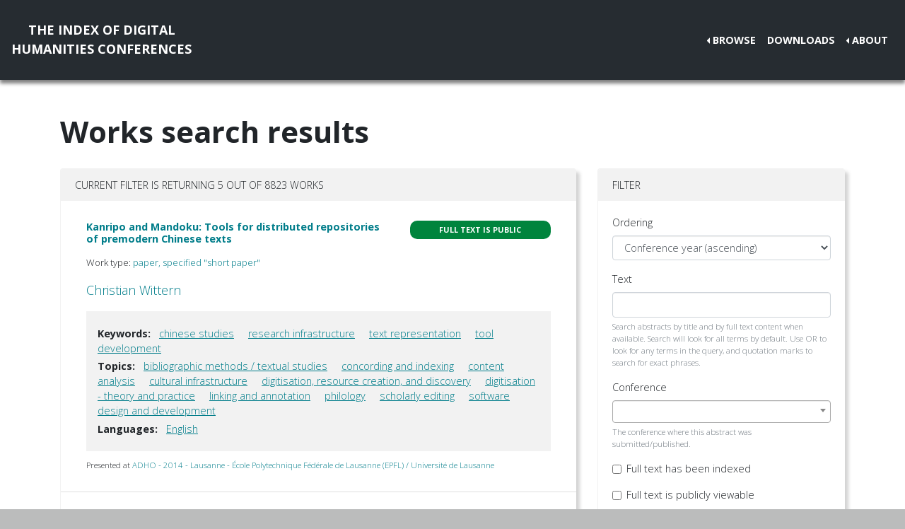

--- FILE ---
content_type: text/html; charset=utf-8
request_url: https://dh-abstracts.library.virginia.edu/works?keywords=5804
body_size: 5739
content:






<!doctype html>
<html lang="en">

  <head>

    <link rel="shortcut icon" href="/static/favicon.ico" />

    <meta charset="utf-8">
    <meta name="viewport" content="width=device-width, initial-scale=1, shrink-to-fit=no">

    <link rel="stylesheet" href="/static/CACHE/css/output.b3ab91336a18.css" type="text/css">
    <link rel="stylesheet" href="https://use.fontawesome.com/releases/v5.0.12/css/all.css"
      integrity="sha384-G0fIWCsCzJIMAVNQPfjH08cyYaUtMwjJwqiRKxxE/rx96Uroj1BtIQ6MLJuheaO9" crossorigin="anonymous">
    <link href="https://fonts.googleapis.com/css2?family=Open+Sans:ital,wght@0,300;0,700;1,300&display=swap"
      rel="stylesheet">
    
    


    <title>Index of DH Conferences - Works</title>
  </head>

  <body class="">
    

    <nav class="navbar navbar-expand-md navbar-dark py-4 nav-shadow mb-0">
      <a class="navbar-brand text-center" href="/">The Index of Digital<br />Humanities Conferences
        </r></a>
      <button class="navbar-toggler" type="button" data-toggle="collapse" data-target="#toggle-navbar"
        aria-controls="toggle-navbar" aria-expanded="false" aria-label="Toggle navigation">
        <span class="navbar-toggler-icon"></span>
      </button>
      <div class="collapse navbar-collapse" id="toggle-navbar">
        <ul class="navbar-nav ml-auto">
          <li class="nav-item dropdown dropleft">
            <a class="nav-link dropdown-toggle" href="#" id="navbarDropdown" role="button" data-toggle="dropdown"
              aria-haspopup="true" aria-expanded="false">Browse</a>
            <div class="dropdown-menu" aria-labelledby="navbarDropdown">
              <a class="dropdown-item" href="/works">Works</a>
              <a class="dropdown-item" href="/authors">Authors</a>
              <a class="dropdown-item" href="/conferences">Conferences</a>
            </div>
          </li>
          <li class="nav-item">
            <a class="nav-link" href="/downloads">Downloads</a>
          </li>
          <li class="nav-item dropdown dropleft">
            <a class="nav-link dropdown-toggle" href="#" id="navbarDropdown" role="button" data-toggle="dropdown"
              aria-haspopup="true" aria-expanded="false">About</a>
            <div class="dropdown-menu" aria-labelledby="navbarDropdown">
              
              <a class="dropdown-item" href="/pages/about/">About the Project</a>
              
              <a class="dropdown-item" href="/pages/colophon/">Colophon</a>
              
              <a class="dropdown-item" href="/pages/cv/">Publications and Presentations</a>
              
              <a class="dropdown-item" href="/pages/team/">Credits</a>
              
            </div>
          </li>
        </ul>
      </div>
    </nav>

    

    
<div class="container mt-5">
  

<h1>Works search results</h1>

<p>

</p>

<div class="container-fluid px-0">
  <div class="row">
    <div class="col-lg-8 order-12 order-lg-1">
      <div class="card my-2">
        
<div class="card-header d-flex justify-content-between">
  Current filter is returning 5 out of 8823 works
</div>
<ul class="list-group list-group-flush">
  
  <li class="list-group-item work"><div class="p-3">
  <div class="row">
    <div class="col-xl-8">
      <h6 class="mb-2 mr-1 flex-shrink-1">
        <a href="/works/1972">Kanripo and Mandoku: Tools for distributed repositories of premodern Chinese texts</a>
      </h6>
    </div>
    <div class="col-xl-4">
      
      
      
      <span class="badge p-2 fts public" data-toggle="tooltip" data-placement="top"
        title="The full text for this work is indexed and public.">Full
        text is public</span>
      
      
      
    </div>
  </div>
  
  <p class="mt-2 work-type">
    Work type: <a href="/works?work_type=9">paper, specified &quot;short paper&quot;</a>
  </p>
  
  <p class="mt-0 authors">
    <a
      href="/authors/777">Christian
      Wittern</a></p>

  

  
  <div class="work-facets-box p-3 my-2">
    
    <p><strong>Keywords:</strong> <a class="facet-link mx-2"
        href="/works?keywords=5804">chinese studies</a>
      <a class="facet-link mx-2"
        href="/works?keywords=2295">research infrastructure</a>
      <a class="facet-link mx-2"
        href="/works?keywords=2688">text representation</a>
      <a class="facet-link mx-2"
        href="/works?keywords=5909">tool development</a>
      </p>
    

    
    <p><strong>Topics:</strong> <a class="facet-link mx-2"
        href="/works?topics=3060">bibliographic methods / textual studies</a>
      <a class="facet-link mx-2"
        href="/works?topics=3062">concording and indexing</a>
      <a class="facet-link mx-2"
        href="/works?topics=3063">content analysis</a>
      <a class="facet-link mx-2"
        href="/works?topics=3068">cultural infrastructure</a>
      <a class="facet-link mx-2"
        href="/works?topics=3080">digitisation, resource creation, and discovery</a>
      <a class="facet-link mx-2"
        href="/works?topics=3079">digitisation - theory and practice</a>
      <a class="facet-link mx-2"
        href="/works?topics=3109">linking and annotation</a>
      <a class="facet-link mx-2"
        href="/works?topics=3125">philology</a>
      <a class="facet-link mx-2"
        href="/works?topics=3134">scholarly editing</a>
      <a class="facet-link mx-2"
        href="/works?topics=3138">software design and development</a>
      </p>
    

    
    <p><strong>Languages:</strong> <a class="facet-link mx-2"
        href="/works?languages=3188">English</a>
      </p>
    
  </div>
  

  <small class="my-2">
    Presented at <a href="/works?conference=15">
      
      ADHO -
      
      2014 -
      
      Lausanne
      
      
      - École Polytechnique Fédérale de Lausanne (EPFL) / Université de Lausanne
      
    </a>
  </small>
</div>
</li>
  
  <li class="list-group-item work"><div class="p-3">
  <div class="row">
    <div class="col-xl-8">
      <h6 class="mb-2 mr-1 flex-shrink-1">
        <a href="/works/2760">Public and Private Views of Texts in Digital Editions - The Case of the Kanseki Repository</a>
      </h6>
    </div>
    <div class="col-xl-4">
      
      
      
      <span class="badge p-2 fts public" data-toggle="tooltip" data-placement="top"
        title="The full text for this work is indexed and public.">Full
        text is public</span>
      
      
      
    </div>
  </div>
  
  <p class="mt-2 work-type">
    Work type: <a href="/works?work_type=10">paper, specified &quot;long paper&quot;</a>
  </p>
  
  <p class="mt-0 authors">
    <a
      href="/authors/777">Christian
      Wittern</a></p>

  

  
  <div class="work-facets-box p-3 my-2">
    
    <p><strong>Keywords:</strong> <a class="facet-link mx-2"
        href="/works?keywords=5804">chinese studies</a>
      <a class="facet-link mx-2"
        href="/works?keywords=707">digital archive</a>
      <a class="facet-link mx-2"
        href="/works?keywords=785">digital publishing</a>
      <a class="facet-link mx-2"
        href="/works?keywords=2362">scholarly editing</a>
      </p>
    

    
    <p><strong>Topics:</strong> <a class="facet-link mx-2"
        href="/works?topics=3057">asian studies</a>
      <a class="facet-link mx-2"
        href="/works?topics=3060">bibliographic methods / textual studies</a>
      <a class="facet-link mx-2"
        href="/works?topics=3080">digitisation, resource creation, and discovery</a>
      <a class="facet-link mx-2"
        href="/works?topics=3079">digitisation - theory and practice</a>
      <a class="facet-link mx-2"
        href="/works?topics=3125">philology</a>
      <a class="facet-link mx-2"
        href="/works?topics=3134">scholarly editing</a>
      </p>
    

    
    <p><strong>Languages:</strong> <a class="facet-link mx-2"
        href="/works?languages=3188">English</a>
      </p>
    
  </div>
  

  <small class="my-2">
    Presented at <a href="/works?conference=17">
      
      ADHO -
      
      2016 -
      
      Kraków
      
      
      - Jagiellonian University / Pedagogical University of Krakow
      
    </a>
  </small>
</div>
</li>
  
  <li class="list-group-item work"><div class="p-3">
  <div class="row">
    <div class="col-xl-8">
      <h6 class="mb-2 mr-1 flex-shrink-1">
        <a href="/works/6311">Classical Chinese Sentence Segmentation for Tomb Biographies of Tang Dynasty</a>
      </h6>
    </div>
    <div class="col-xl-4">
      
      
      
      <span class="badge p-2 fts public" data-toggle="tooltip" data-placement="top"
        title="The full text for this work is indexed and public.">Full
        text is public</span>
      
      
      
    </div>
  </div>
  
  <p class="mt-2 work-type">
    Work type: <a href="/works?work_type=10">paper, specified &quot;long paper&quot;</a>
  </p>
  
  <p class="mt-0 authors">
    <a
      href="/authors/3789">Chao-Lin
      Liu</a>, <a
      href="/authors/6221">Yi
      Chang</a></p>

  

  
  <div class="work-facets-box p-3 my-2">
    
    <p><strong>Keywords:</strong> <a class="facet-link mx-2"
        href="/works?keywords=5804">chinese studies</a>
      <a class="facet-link mx-2"
        href="/works?keywords=5802">conditional random fields</a>
      <a class="facet-link mx-2"
        href="/works?keywords=1258">historical studies</a>
      <a class="facet-link mx-2"
        href="/works?keywords=1679">machine learning</a>
      <a class="facet-link mx-2"
        href="/works?keywords=5803">tomb biographies</a>
      </p>
    

    
    <p><strong>Topics:</strong> <a class="facet-link mx-2"
        href="/works?topics=3057">asian studies</a>
      <a class="facet-link mx-2"
        href="/works?topics=3070">data mining / text mining</a>
      <a class="facet-link mx-2"
        href="/works?topics=3082">english</a>
      <a class="facet-link mx-2"
        href="/works?topics=3094">historical studies</a>
      <a class="facet-link mx-2"
        href="/works?topics=3120">natural language processing</a>
      <a class="facet-link mx-2"
        href="/works?topics=3145">text analysis</a>
      </p>
    

    
    <p><strong>Languages:</strong> <a class="facet-link mx-2"
        href="/works?languages=3188">English</a>
      </p>
    
  </div>
  

  <small class="my-2">
    Presented at <a href="/works?conference=20">
      
      ADHO / EHD -
      
      2018 -
      
      Mexico City
      
      
      - El Colegio de México / Universidad Nacional Autónoma de México (UNAM) (National Autonomous University of Mexico)
      
    </a>
  </small>
</div>
</li>
  
  <li class="list-group-item work"><div class="p-3">
  <div class="row">
    <div class="col-xl-8">
      <h6 class="mb-2 mr-1 flex-shrink-1">
        <a href="/works/11897">CCVG Data: A Unique, Curated, and Searchable Chinese Village Dataset for Chinese Study Scholars</a>
      </h6>
    </div>
    <div class="col-xl-4">
      
      
      
      <span class="badge p-2 fts public" data-toggle="tooltip" data-placement="top"
        title="The full text for this work is indexed and public.">Full
        text is public</span>
      
      
      
    </div>
  </div>
  
  <p class="mt-2 work-type">
    Work type: <a href="/works?work_type=10">paper, specified &quot;long paper&quot;</a>
  </p>
  
  <p class="mt-0 authors">
    <a
      href="/authors/12863">Daqing
      He</a>, <a
      href="/authors/9663">Rongqian
      Ma</a>, <a
      href="/authors/12864">Ruoyun
      Zheng</a>, <a
      href="/authors/12865">Haihui
      Zhang</a></p>

  

  
  <div class="work-facets-box p-3 my-2">
    
    <p><strong>Keywords:</strong> <a class="facet-link mx-2"
        href="/works?keywords=5804">chinese studies</a>
      <a class="facet-link mx-2"
        href="/works?keywords=11343">contemporary chinese village gazetteer data</a>
      <a class="facet-link mx-2"
        href="/works?keywords=5865">database</a>
      <a class="facet-link mx-2"
        href="/works?keywords=792">digital research infrastructure</a>
      <a class="facet-link mx-2"
        href="/works?keywords=5991">interface design</a>
      </p>
    

    
    <p><strong>Topics:</strong> <a class="facet-link mx-2"
        href="/works?topics=3285">asia</a>
      <a class="facet-link mx-2"
        href="/works?topics=3287">contemporary</a>
      <a class="facet-link mx-2"
        href="/works?topics=3340">digital research infrastructures development and analysis</a>
      <a class="facet-link mx-2"
        href="/works?topics=3082">english</a>
      <a class="facet-link mx-2"
        href="/works?topics=3423">history</a>
      <a class="facet-link mx-2"
        href="/works?topics=3309">interface design, development, and analysis</a>
      <a class="facet-link mx-2"
        href="/works?topics=3205">library &amp; information science</a>
      </p>
    

    
    <p><strong>Languages:</strong> <a class="facet-link mx-2"
        href="/works?languages=3188">English</a>
      </p>
    
  </div>
  

  <small class="my-2">
    Presented at <a href="/works?conference=511">
      
      ADHO -
      
      2022 -
      
      Tokyo
      
      
      - Tokyo
      
    </a>
  </small>
</div>
</li>
  
  <li class="list-group-item work"><div class="p-3">
  <div class="row">
    <div class="col-xl-8">
      <h6 class="mb-2 mr-1 flex-shrink-1">
        <a href="/works/11764">Connecting Digital Systems for whom and by whom? Taking Stock of the Digital Research Infrastructures in China</a>
      </h6>
    </div>
    <div class="col-xl-4">
      
      
      
      <span class="badge p-2 fts public" data-toggle="tooltip" data-placement="top"
        title="The full text for this work is indexed and public.">Full
        text is public</span>
      
      
      
    </div>
  </div>
  
  <p class="mt-2 work-type">
    Work type: <a href="/works?work_type=10">paper, specified &quot;long paper&quot;</a>
  </p>
  
  <p class="mt-0 authors">
    <a
      href="/authors/9906">Lik Hang
      Tsui</a>, <a
      href="/authors/3265">Jing
      Chen</a></p>

  

  
  <div class="work-facets-box p-3 my-2">
    
    <p><strong>Keywords:</strong> <a class="facet-link mx-2"
        href="/works?keywords=11157">asia</a>
      <a class="facet-link mx-2"
        href="/works?keywords=317">china</a>
      <a class="facet-link mx-2"
        href="/works?keywords=5804">chinese studies</a>
      <a class="facet-link mx-2"
        href="/works?keywords=591">cyberinfrastructure</a>
      <a class="facet-link mx-2"
        href="/works?keywords=792">digital research infrastructure</a>
      </p>
    

    
    <p><strong>Topics:</strong> <a class="facet-link mx-2"
        href="/works?topics=3285">asia</a>
      <a class="facet-link mx-2"
        href="/works?topics=3057">asian studies</a>
      <a class="facet-link mx-2"
        href="/works?topics=3287">contemporary</a>
      <a class="facet-link mx-2"
        href="/works?topics=3377">digital ecologies and digital communities creation management and analysis</a>
      <a class="facet-link mx-2"
        href="/works?topics=3082">english</a>
      <a class="facet-link mx-2"
        href="/works?topics=3286">global</a>
      <a class="facet-link mx-2"
        href="/works?topics=3344">linked (open) data</a>
      </p>
    

    
    <p><strong>Languages:</strong> <a class="facet-link mx-2"
        href="/works?languages=3188">English</a>
      </p>
    
  </div>
  

  <small class="my-2">
    Presented at <a href="/works?conference=511">
      
      ADHO -
      
      2022 -
      
      Tokyo
      
      
      - Tokyo
      
    </a>
  </small>
</div>
</li>
  
</ul>

        
      </div>
    </div>

    <div class="col-lg-4 order-1 order-lg-12">
      
      
      <div class="card my-2">
        <div class="card-header navbar navbar-light">
          <span>Filter</span>
          <button class="d-lg-none navbar-toggler" type="button" data-toggle="collapse" aria-expanded="false"
            aria-controls="filter-collapse" data-target="#filter-collapse" aria-label="Toggle filter">
            <span class="navbar-toggler-icon"></span>
          </button>
        </div>
        <div class="card-body collapse" id="filter-collapse">
          


<form action="/works" method="get">
  

<div id="div_id_ordering" class="form-group"> <label for="id_ordering" class="">
                Ordering
            </label> <div class=""> <select name="ordering" class="select form-control" id="id_ordering"> <option value="year">Conference year (ascending)</option> <option value="-year">Conference year (descending)</option> <option value="rank">Text search relevance</option> <option value="title">Title (A-Z)</option> <option value="-title">Title (Z-A)</option> <option value="last_name">Last name of first author (A-Z)</option> <option value="-last_name">Last name of first author (Z-A)</option>

</select> </div> </div> <div id="div_id_text" class="form-group"> <label for="id_text" class="">
                Text
            </label> <div class=""> <input type="text" name="text" maxlength="500" class="textinput textInput form-control" id="id_text"> <small id="hint_id_text" class="form-text text-muted">Search abstracts by title and by full text content when available. Search will look for all terms by default. Use OR to look for any terms in the query, and quotation marks to search for exact phrases.</small> </div> </div> <div id="div_id_conference" class="form-group"> <label for="id_conference" class="">
                Conference
            </label> <div class=""> <select name="conference" class="modelselect2 form-control" id="id_conference" data-autocomplete-light-language="en" data-autocomplete-light-url="/conference-autocomplete" data-autocomplete-light-function="select2"> <option value="" selected>---------</option>

</select> <small id="hint_id_conference" class="form-text text-muted">The conference where this abstract was submitted/published.</small> </div> </div> <div class="form-group"> <div id="div_id_full_text_available" class="form-check"> <input type="checkbox" name="full_text_available" class="checkboxinput form-check-input" id="id_full_text_available"> <label for="id_full_text_available" class="form-check-label">
                    Full text has been indexed
                </label> </div> </div> <div class="form-group"> <div id="div_id_full_text_viewable" class="form-check"> <input type="checkbox" name="full_text_viewable" class="checkboxinput form-check-input" id="id_full_text_viewable"> <label for="id_full_text_viewable" class="form-check-label">
                    Full text is publicly viewable
                </label> </div> </div> <div id="div_id_work_type" class="form-group"> <label for="id_work_type" class="">
                Work type
            </label> <div class=""> <select name="work_type" class="select form-control" id="id_work_type"> <option value="" selected>---------</option> <option value="8">keynote / plenary</option> <option value="24">lightning talk</option> <option value="25">moderated discussion / birds of a feather (BoF)</option> <option value="23">multipaper session</option> <option value="3">panel / roundtable</option> <option value="1">paper</option> <option value="10">paper, specified &quot;long paper&quot;</option> <option value="9">paper, specified &quot;short paper&quot;</option> <option value="2">poster / demo / art installation</option> <option value="15">workshop / tutorial</option>

</select> <small id="hint_id_work_type" class="form-text text-muted">Abstracts may belong to one type that has been defined by editors based on a survey of all the abstracts in this collection, e.g. "poster", "workshop", "long paper".</small> </div> </div> <div id="div_id_author" class="form-group"> <label for="id_author" class="">
                Author
            </label> <div class=""> <select name="author" data-html class="modelselect2multiple form-control" id="id_author" data-autocomplete-light-language="en" data-autocomplete-light-url="/author-autocomplete" data-autocomplete-light-function="select2" multiple>
</select> <small id="hint_id_author" class="form-text text-muted">Abstract authorship must include this person</small> </div> </div> <div id="div_id_institution" class="form-group"> <label for="id_institution" class="">
                Institution
            </label> <div class=""> <select name="institution" data-html class="modelselect2multiple form-control" id="id_institution" data-autocomplete-light-language="en" data-autocomplete-light-url="/institution-autocomplete" data-autocomplete-light-function="select2" multiple>
</select> <small id="hint_id_institution" class="form-text text-muted">Works having at least one author belonging to ANY of the selected institutions.</small> </div> </div> <div id="div_id_affiliation" class="form-group"> <label for="id_affiliation" class="">
                Affiliation
            </label> <div class=""> <select name="affiliation" data-html class="modelselect2multiple form-control" id="id_affiliation" data-autocomplete-light-language="en" data-autocomplete-light-url="/affiliation-autocomplete" data-autocomplete-light-function="select2" multiple>
</select> <small id="hint_id_affiliation" class="form-text text-muted">Works having at least one author belonging to a specific department or other center within a larger institution.</small> </div> </div> <div id="div_id_keywords" class="form-group"> <label for="id_keywords" class="">
                Keywords
            </label> <div class=""> <select name="keywords" data-html class="modelselect2multiple form-control" id="id_keywords" data-autocomplete-light-language="en" data-autocomplete-light-url="/keyword-autocomplete" data-autocomplete-light-function="select2" multiple> <option value="5804" selected>chinese studies</option>

</select> <small id="hint_id_keywords" class="form-text text-muted">Optional keywords that are supplied by authors during submission. (Matches ANY of the keywords)</small> </div> </div> <div id="div_id_languages" class="form-group"> <label for="id_languages" class="">
                Languages
            </label> <div class=""> <select name="languages" data-html class="modelselect2multiple form-control" id="id_languages" data-autocomplete-light-language="en" data-autocomplete-light-url="/language-autocomplete" data-autocomplete-light-function="select2" multiple>
</select> <small id="hint_id_languages" class="form-text text-muted">The language(s) of the text of an abstract (not to be confused with e.g. 'English' as a keyword, where the topic of the abstract concerns English.)  (Matches ANY of the languages)</small> </div> </div> <div id="div_id_topics" class="form-group"> <label for="id_topics" class="">
                Topics
            </label> <div class=""> <select name="topics" data-html class="modelselect2multiple form-control" id="id_topics" data-autocomplete-light-language="en" data-autocomplete-light-url="/topic-autocomplete" data-autocomplete-light-function="select2" multiple>
</select> <small id="hint_id_topics" class="form-text text-muted">Optional topics from a conference-specific controlled vocabulary. (Matches ANY of the topics)</small> </div> </div>

  <div class="form-group">
    <button type="submit" class="btn btn-primary mb-2">Filter</button>
    <a class="btn btn-secondary mb-2" href="/works" role="button">Reset</a>
  </div>
</form>

        </div>
      </div>
    </div>
  </div>
</div>


</div>


    <nav class="navbar navbar-expand-md sticky-bottom navbar-dark bg-dark">
      <ul class="navbar-nav mr-md-auto">
        
      </ul>
      <li class="navbar-text">
        <a href="https://github.com/cmu-lib/dhweb_app">Website code</a> ©
        <a href="https://library.cmu.edu/">Carnegie Mellon University
          Libraries</a>, 2020
      </li>
    </nav>
    
    <nav class="navbar navbar-expand-md sticky-bottom navbar-dark login-nav py-0">
      <ul class="navbar-nav ml-md-auto">
        <li class="nav-item">
          <a class="nav-link" href="/accounts/login/?next=/">Administrator Log In</a>
        </li>
      </ul>
      </li>
    </nav>
    

  </body>

  <script src="/static/js/jquery-3.4.1.min.js"></script>
  <script src="/static/js/bootstrap.bundle.min.js"></script>

  
<link href="/static/admin/css/vendor/select2/select2.css" type="text/css" media="screen" rel="stylesheet">
<link href="/static/admin/css/autocomplete.css" type="text/css" media="screen" rel="stylesheet">
<link href="/static/autocomplete_light/select2.css" type="text/css" media="screen" rel="stylesheet">
<script type="text/javascript" src="/static/autocomplete_light/jquery.init.js"></script>
<script type="text/javascript" src="/static/admin/js/vendor/select2/select2.full.js"></script>
<script type="text/javascript" src="/static/autocomplete_light/autocomplete.init.js"></script>
<script type="text/javascript" src="/static/autocomplete_light/forward.js"></script>
<script type="text/javascript" src="/static/autocomplete_light/select2.js"></script>
<script type="text/javascript" src="/static/autocomplete_light/jquery.post-setup.js"></script>


<script>
  // Update desired ordering to text relevance if an entry is made to the text search box
  $("#id_text").on("input", function () {
    $("#id_ordering").val("rank");
  })

  // Activate tooltips
  $(function () {
    $('[data-toggle="tooltip"]').tooltip()
  })
</script>


</html>


--- FILE ---
content_type: text/css
request_url: https://dh-abstracts.library.virginia.edu/static/autocomplete_light/select2.css
body_size: 314
content:
span.select2-container {
    width: 100% !important;
}

ul li.select2-selection__choice,
ul li.select2-search {
    /* Cancel out django's style */
    list-style-type: none;
}

span.select2-selection {
    min-height: 2rem;
    height: auto;
    overflow-wrap: break-word;
    width: 100%;
}

li.select2-selection__choice, li.select2-selection__rendered {
    overflow-wrap: break-word;
    height: auto;
}


--- FILE ---
content_type: application/javascript
request_url: https://dh-abstracts.library.virginia.edu/static/autocomplete_light/select2.js
body_size: 4057
content:
;(function ($) {
    if (window.__dal__initListenerIsSet)
        return;

    $(document).on('autocompleteLightInitialize', '[data-autocomplete-light-function=select2]', function() {
        var element = $(this);

        // Templating helper
        function template(text, is_html) {
            if (is_html) {
                var $result = $('<span>');
                $result.html(text);
                return $result;
            } else {
                return text;
            }
        }

        function result_template(item) {
            var text = template(item.text,
                element.attr('data-html') !== undefined || element.attr('data-result-html') !== undefined
            );

            if (item.create_id) {
                return $('<span></span>').text(text).addClass('dal-create')
            } else {
                return text
            }
        }

        function selected_template(item) {
            if (item.selected_text !== undefined) {
                return template(item.selected_text,
                    element.attr('data-html') !== undefined || element.attr('data-selected-html') !== undefined
                );
            } else {
                return result_template(item);
            }
            return
        }

        var ajax = null;
        if ($(this).attr('data-autocomplete-light-url')) {
            ajax = {
                url: $(this).attr('data-autocomplete-light-url'),
                dataType: 'json',
                delay: 250,

                data: function (params) {
                    var data = {
                        q: params.term, // search term
                        page: params.page,
                        create: element.attr('data-autocomplete-light-create') && !element.attr('data-tags'),
                        forward: yl.getForwards(element)
                    };

                    return data;
                },
                processResults: function (data, page) {
                    if (element.attr('data-tags')) {
                        $.each(data.results, function(index, value) {
                            value.id = value.text;
                        });
                    }

                    return data;
                },
                cache: true
            };
        }

        $(this).select2({
            tokenSeparators: element.attr('data-tags') ? [','] : null,
            debug: true,
            containerCssClass: ':all:',
            placeholder: element.attr('data-placeholder') || '',
            language: element.attr('data-autocomplete-light-language'),
            minimumInputLength: element.attr('data-minimum-input-length') || 0,
            allowClear: ! $(this).is('[required]'),
            templateResult: result_template,
            templateSelection: selected_template,
            ajax: ajax,
            tags: Boolean(element.attr('data-tags')),
        });

        $(this).on('select2:selecting', function (e) {
            var data = e.params.args.data;

            if (data.create_id !== true)
                return;

            e.preventDefault();

            var select = $(this);

            $.ajax({
                url: $(this).attr('data-autocomplete-light-url'),
                type: 'POST',
                dataType: 'json',
                data: {
                    text: data.id,
                    forward: yl.getForwards($(this))
                },
                beforeSend: function(xhr, settings) {
                    xhr.setRequestHeader("X-CSRFToken", document.csrftoken);
                },
                success: function(data, textStatus, jqXHR ) {
                    select.append(
                        $('<option>', {value: data.id, text: data.text, selected: true})
                    );
                    select.trigger('change');
                    select.select2('close');
                }
            });
        });

    });
    window.__dal__initListenerIsSet = true;
    $('[data-autocomplete-light-function=select2]:not([id*="__prefix__"])').each(function() {
        window.__dal__initialize(this);
    });
})(yl.jQuery);


--- FILE ---
content_type: application/javascript
request_url: https://dh-abstracts.library.virginia.edu/static/autocomplete_light/jquery.init.js
body_size: 1585
content:
var yl = yl || {};
if (typeof django !== 'undefined' && typeof django.jQuery !== 'undefined') {
    // If django.jQuery is already defined, use it.
    yl.jQuery = django.jQuery;
}
else {
    // We include jquery itself in our widget's media, because we need it.
    // Normally, we expect our widget's reference to admin/js/vendor/jquery/jquery.js
    // to be skipped, because django's own code has already included it.
    // However, if django.jQuery is NOT defined, we know that jquery was not
    // included before we did it ourselves. This can happen if we're not being
    // rendered in a django admin form.
    // However, someone ELSE'S jQuery may have been included before ours, in
    // which case we must ensure that our jquery doesn't override theirs, since
    // it might be a newer version that other code on the page relies on.
    // Thus, we must run jQuery.noConflict(true) here to move our jQuery out of
    // the way.
    yl.jQuery = jQuery.noConflict(true);
}

// In addition to all of this, we must ensure that the global jQuery and $ are
// defined, because Select2 requires that. jQuery will only be undefined at
// this point if only we or django included it.
if (typeof jQuery === 'undefined') {
    jQuery = yl.jQuery;
    $ = yl.jQuery;
}
else {
    // jQuery IS still defined, which means someone else also included jQuery.
    // In this situation, we need to store the old jQuery in a
    // temp variable, set the global jQuery to our yl.jQuery, then let select2
    // set itself up. We restore the global jQuery to its original value in
    // jquery.post-setup.js.
    dal_jquery_backup = jQuery.noConflict(true);
    jQuery = yl.jQuery;
}


--- FILE ---
content_type: application/javascript
request_url: https://dh-abstracts.library.virginia.edu/static/autocomplete_light/jquery.post-setup.js
body_size: 209
content:
if (typeof dal_jquery_backup !== 'undefined') {
    // We made a backup of the original global jQuery before forcing it to our
    // yl.jQuery value. Now that select2 has been set up, we need to restore
    // our backup to its rightful place.
    jQuery = dal_jquery_backup;
    $ = dal_jquery_backup;
}


--- FILE ---
content_type: application/javascript
request_url: https://dh-abstracts.library.virginia.edu/static/autocomplete_light/autocomplete.init.js
body_size: 5040
content:
/*
This script garantees that this will be called once in django admin.
However, its the callback's responsability to clean up if the
element was cloned with data - which should be the case.
*/

;(function ($) {
    $.fn.getFormPrefix = function() {
        /* Get the form prefix for a field.
         *
         * For example:
         *
         *     $(':input[name$=owner]').getFormsetPrefix()
         *
         * Would return an empty string for an input with name 'owner' but would return
         * 'inline_model-0-' for an input named 'inline_model-0-owner'.
         */
        var parts = $(this).attr('name').split('-');
        var prefix = '';

        for (var i in parts) {
            var testPrefix = parts.slice(0, -i).join('-');
            if (! testPrefix.length) continue;
            testPrefix += '-';

            var result = $(':input[name^=' + testPrefix + ']')

            if (result.length) {
                return testPrefix;
            }
        }

        return '';
    }

    $.fn.getFormPrefixes = function() {
        /*
         * Get the form prefixes for a field, from the most specific to the least.
         *
         * For example:
         *
         *      $(':input[name$=owner]').getFormPrefixes()
         *
         * Would return:
         * - [''] for an input named 'owner'.
         * - ['inline_model-0-', ''] for an input named 'inline_model-0-owner' (i.e. nested with a nested inline).
         * - ['sections-0-items-0-', 'sections-0-', ''] for an input named 'sections-0-items-0-product'
         *   (i.e. nested multiple time with django-nested-admin).
         */
        var parts = $(this).attr('name').split('-').slice(0, -1);
        var prefixes = [];

        for (i = 0; i < parts.length; i += 2) {
            var testPrefix = parts.slice(0, -i || parts.length).join('-');
            if (!testPrefix.length)
                continue;

            testPrefix += '-';

            var result = $(':input[name^=' + testPrefix + ']')

            if (result.length)
                prefixes.push(testPrefix);
        }

        prefixes.push('');

        return prefixes;
    }

    var initialized = [];

    function initialize(element) {
        if (typeof element === 'undefined' || typeof element === 'number') {
            element = this;
        }

        if (window.__dal__initListenerIsSet !== true || initialized.indexOf(element) >= 0) {
            return;
        }

        $(element).trigger('autocompleteLightInitialize');
        initialized.push(element);
    }

    if (!window.__dal__initialize) {
        window.__dal__initialize = initialize;

        $(document).ready(function () {
            $('[data-autocomplete-light-function=select2]:not([id*="__prefix__"])').each(initialize);
        });

        $(document).bind('DOMNodeInserted', function (e) {
            $(e.target).find('[data-autocomplete-light-function=select2]').each(initialize);
        });
    }

    // using jQuery
    function getCookie(name) {
        var cookieValue = null;
        if (document.cookie && document.cookie != '') {
            var cookies = document.cookie.split(';');
            for (var i = 0; i < cookies.length; i++) {
                var cookie = $.trim(cookies[i]);
                // Does this cookie string begin with the name we want?
                if (cookie.substring(0, name.length + 1) == (name + '=')) {
                    cookieValue = decodeURIComponent(cookie.substring(name.length + 1));
                    break;
                }
            }
        }
        return cookieValue;
    }

    document.csrftoken = getCookie('csrftoken');
    if (document.csrftoken === null) {
        // Try to get CSRF token from DOM when cookie is missing
        var $csrf = $('form :input[name="csrfmiddlewaretoken"]');
        if ($csrf.length > 0) {
            document.csrftoken = $csrf[0].value;
        }
    }
})(yl.jQuery);

// Does the same thing as django's admin/js/autocomplete.js, but uses yl.jQuery.
(function($) {
    'use strict';
    var init = function($element, options) {
        var settings = $.extend({
            ajax: {
                data: function(params) {
                    return {
                        term: params.term,
                        page: params.page
                    };
                }
            }
        }, options);
        $element.select2(settings);
    };

    $.fn.djangoAdminSelect2 = function(options) {
        var settings = $.extend({}, options);
        $.each(this, function(i, element) {
            var $element = $(element);
            init($element, settings);
        });
        return this;
    };

    $(function() {
        // Initialize all autocomplete widgets except the one in the template
        // form used when a new formset is added.
        $('.admin-autocomplete').not('[name*=__prefix__]').djangoAdminSelect2();
    });

    $(document).on('formset:added', (function() {
        return function(event, $newFormset) {
            return $newFormset.find('.admin-autocomplete').djangoAdminSelect2();
        };
    })(this));
}(yl.jQuery));
